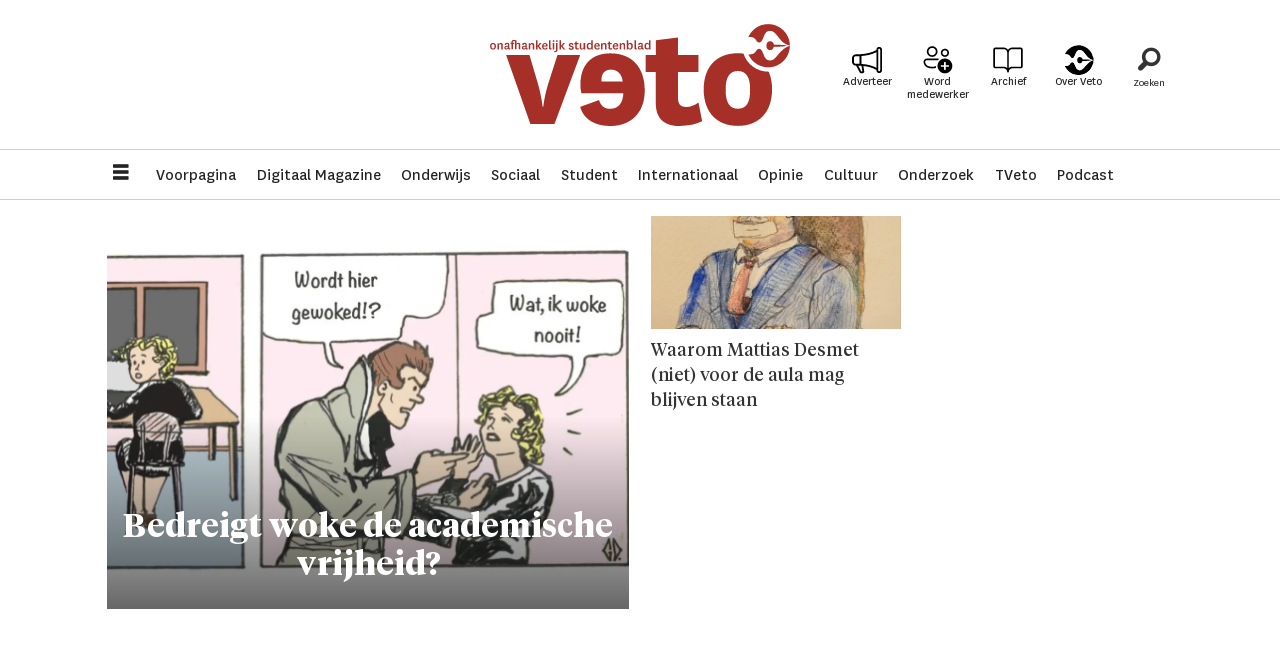

--- FILE ---
content_type: text/html; charset=utf-8
request_url: https://www.google.com/recaptcha/api2/aframe
body_size: 250
content:
<!DOCTYPE HTML><html><head><meta http-equiv="content-type" content="text/html; charset=UTF-8"></head><body><script nonce="W4FJFj_aJdvkhDnaXXEj5g">/** Anti-fraud and anti-abuse applications only. See google.com/recaptcha */ try{var clients={'sodar':'https://pagead2.googlesyndication.com/pagead/sodar?'};window.addEventListener("message",function(a){try{if(a.source===window.parent){var b=JSON.parse(a.data);var c=clients[b['id']];if(c){var d=document.createElement('img');d.src=c+b['params']+'&rc='+(localStorage.getItem("rc::a")?sessionStorage.getItem("rc::b"):"");window.document.body.appendChild(d);sessionStorage.setItem("rc::e",parseInt(sessionStorage.getItem("rc::e")||0)+1);localStorage.setItem("rc::h",'1769209082241');}}}catch(b){}});window.parent.postMessage("_grecaptcha_ready", "*");}catch(b){}</script></body></html>

--- FILE ---
content_type: image/svg+xml
request_url: https://www.veto.be/view-resources/dachser2/public/veto/pen.svg
body_size: 2060
content:
<svg version="1.1" id="Layer_1" xmlns="http://www.w3.org/2000/svg" xmlns:xlink="http://www.w3.org/1999/xlink" x="0px" y="0px"
	 width="100%" viewBox="0 0 168 177" enable-background="new 0 0 168 177" xml:space="preserve">
<path fill="#000000" opacity="1.000000" stroke="none" 
	d="
M169.000000,77.000000 
	C169.000000,85.354233 169.000000,93.708466 168.614624,102.667496 
	C168.140701,104.592072 168.239349,105.956642 167.935822,107.224960 
	C162.794342,128.708267 152.166779,146.857330 134.265076,160.067368 
	C123.097763,168.307968 110.728806,174.332275 96.635773,176.027451 
	C92.405960,176.536224 88.210953,177.334412 84.000000,178.000000 
	C82.611107,178.000000 81.222221,178.000000 79.255074,177.595291 
	C74.618851,176.796204 70.547859,176.504181 66.505142,175.989929 
	C47.739628,173.602921 31.786503,165.079239 18.738401,151.868362 
	C11.840896,144.884811 6.851087,136.017075 1.000000,128.000000 
	C1.000000,126.933327 1.000000,125.866661 1.462088,124.399994 
	C16.434313,125.058022 27.806808,120.398720 34.237728,106.476814 
	C34.728504,105.414375 36.079468,104.632751 37.187126,103.990601 
	C44.660107,99.658218 52.072968,101.643578 55.992188,109.563385 
	C60.034195,117.731323 63.224861,126.319000 67.226204,134.508957 
	C73.965218,148.302399 90.198364,153.842453 102.319847,143.861465 
	C111.106720,136.626236 118.786781,127.881706 126.164162,119.138359 
	C137.316864,105.920685 150.234039,95.431633 165.658188,89.704323 
	C159.917816,86.917175 153.337662,84.296379 147.343796,80.698776 
	C132.482178,71.778633 123.970978,56.723358 113.061081,44.011639 
	C106.980347,36.926651 100.328827,30.816507 90.655457,30.093771 
	C76.979553,29.071989 70.420174,36.860146 65.029182,49.107712 
	C61.946228,56.111763 59.426342,63.404942 55.828648,70.126762 
	C53.391136,74.680923 49.267838,78.178848 43.301907,76.957581 
	C38.536358,75.982040 34.551846,73.938385 32.842915,68.724693 
	C32.221333,66.828331 30.515806,65.224312 29.114626,63.656948 
	C21.559057,55.205246 11.323756,54.452679 1.000000,54.000000 
	C1.000000,53.250000 1.000000,52.500000 1.349117,51.280556 
	C7.858007,38.831879 15.550857,28.059393 26.538479,20.003830 
	C41.427540,9.087929 57.711376,1.947710 76.573929,1.956642 
	C77.715797,1.957183 78.857971,1.333324 80.000000,1.000000 
	C80.444443,1.000000 80.888893,1.000000 81.831085,1.406758 
	C86.156075,1.882313 90.078285,1.431789 93.793800,2.111391 
	C108.497643,4.800859 122.233841,9.995378 134.327393,19.028391 
	C147.430634,28.815559 156.965027,41.410992 162.901871,56.562794 
	C165.486404,63.158978 167.000015,70.174774 169.000000,77.000000 
z"/>
<path fill="#FFFFFF" opacity="1.000000" stroke="none" 
	d="
M1.000000,54.468658 
	C11.323756,54.452679 21.559057,55.205246 29.114626,63.656948 
	C30.515806,65.224312 32.221333,66.828331 32.842915,68.724693 
	C34.551846,73.938385 38.536358,75.982040 43.301907,76.957581 
	C49.267838,78.178848 53.391136,74.680923 55.828648,70.126762 
	C59.426342,63.404942 61.946228,56.111763 65.029182,49.107712 
	C70.420174,36.860146 76.979553,29.071989 90.655457,30.093771 
	C100.328827,30.816507 106.980347,36.926651 113.061081,44.011639 
	C123.970978,56.723358 132.482178,71.778633 147.343796,80.698776 
	C153.337662,84.296379 159.917816,86.917175 165.658188,89.704323 
	C150.234039,95.431633 137.316864,105.920685 126.164162,119.138359 
	C118.786781,127.881706 111.106720,136.626236 102.319847,143.861465 
	C90.198364,153.842453 73.965218,148.302399 67.226204,134.508957 
	C63.224861,126.319000 60.034195,117.731323 55.992188,109.563385 
	C52.072968,101.643578 44.660107,99.658218 37.187126,103.990601 
	C36.079468,104.632751 34.728504,105.414375 34.237728,106.476814 
	C27.806808,120.398720 16.434313,125.058022 1.462088,124.000000 
	C1.000000,100.979103 1.000000,77.958214 1.000000,54.468658 
M102.621719,78.096283 
	C95.816574,70.945015 89.638069,69.158226 83.079803,71.919876 
	C73.197853,76.081108 70.294388,89.792404 75.949928,100.426254 
	C78.652313,105.507416 82.939636,107.882645 88.564987,107.989777 
	C96.668755,108.144112 101.094620,104.299431 104.662872,94.032646 
	C122.109680,93.818649 139.731979,94.887283 156.809677,89.434685 
	C140.006653,84.327271 122.769562,85.105621 105.667915,84.988388 
	C104.732651,82.832695 103.857071,80.814568 102.621719,78.096283 
z"/>
<path fill="#FFFFFF" opacity="1.000000" stroke="none" 
	d="
M169.000000,76.531342 
	C167.000015,70.174774 165.486404,63.158978 162.901871,56.562794 
	C156.965027,41.410992 147.430634,28.815559 134.327393,19.028391 
	C122.233841,9.995378 108.497643,4.800859 93.793800,2.111391 
	C90.078285,1.431789 86.156075,1.882313 82.164421,1.406758 
	C110.921959,1.000000 139.843918,1.000000 169.000000,1.000000 
	C169.000000,26.020407 169.000000,51.041546 169.000000,76.531342 
z"/>
<path fill="#FFFFFF" opacity="1.000000" stroke="none" 
	d="
M84.468658,178.000000 
	C88.210953,177.334412 92.405960,176.536224 96.635773,176.027451 
	C110.728806,174.332275 123.097763,168.307968 134.265076,160.067368 
	C152.166779,146.857330 162.794342,128.708267 167.935822,107.224960 
	C168.239349,105.956642 168.140701,104.592072 168.614624,103.136147 
	C169.000000,127.931458 169.000000,152.862915 169.000000,178.000000 
	C140.979446,178.000000 112.958382,178.000000 84.468658,178.000000 
z"/>
<path fill="#FFFFFF" opacity="1.000000" stroke="none" 
	d="
M1.000000,128.468658 
	C6.851087,136.017075 11.840896,144.884811 18.738401,151.868362 
	C31.786503,165.079239 47.739628,173.602921 66.505142,175.989929 
	C70.547859,176.504181 74.618851,176.796204 78.838409,177.595291 
	C53.089176,178.000000 27.178350,178.000000 1.000000,178.000000 
	C1.000000,161.646744 1.000000,145.292038 1.000000,128.468658 
z"/>
<path fill="#FFFFFF" opacity="1.000000" stroke="none" 
	d="
M79.531342,1.000000 
	C78.857971,1.333324 77.715797,1.957183 76.573929,1.956642 
	C57.711376,1.947710 41.427540,9.087929 26.538479,20.003830 
	C15.550857,28.059393 7.858007,38.831879 1.349117,50.905556 
	C1.000000,34.390053 1.000000,17.780107 1.000000,1.000000 
	C27.020647,1.000000 53.041664,1.000000 79.531342,1.000000 
z"/>
<path fill="#000000" opacity="1.000000" stroke="none" 
	d="
M102.801605,78.446365 
	C103.857071,80.814568 104.732651,82.832695 105.667915,84.988388 
	C122.769562,85.105621 140.006653,84.327271 156.809677,89.434685 
	C139.731979,94.887283 122.109680,93.818649 104.662872,94.032646 
	C101.094620,104.299431 96.668755,108.144112 88.564987,107.989777 
	C82.939636,107.882645 78.652313,105.507416 75.949928,100.426254 
	C70.294388,89.792404 73.197853,76.081108 83.079803,71.919876 
	C89.638069,69.158226 95.816574,70.945015 102.801605,78.446365 
z"/>
</svg>